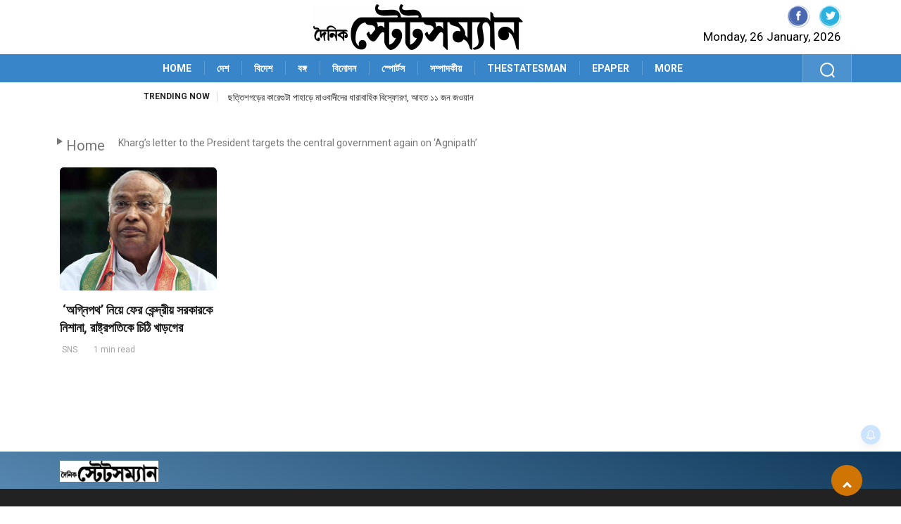

--- FILE ---
content_type: text/html; charset=UTF-8
request_url: https://www.dainikstatesmannews.com/tag/khargs-letter-to-the-president-targets-the-central-government-again-on-agnipath
body_size: 17066
content:
<!DOCTYPE html>
<html lang="bn">
<head>
        <meta charset="utf-8"/>
        <meta http-equiv="X-UA-Compatible" content="IE=edge"/>
        <meta http-equiv="Cache-control" content="public"/>
        <meta name="viewport" content="width=device-width, initial-scale=1, shrink-to-fit=no"/>
        <link rel="shortcut icon" type="image/ico" href="https://www.dainikstatesmannews.com/wp-content/themes/dainikstatesmannews/assets/images/dainikstatesman-icon.jpeg" /> 
        <link rel="fluid-icon" type="image/png" href="https://www.dainikstatesmannews.com/wp-content/themes/dainikstatesmannews/assets/images/dainikstatesman-icon.jpeg" />
        <!-- CSS
        ================================================== -->
        <link rel="stylesheet"  href="https://www.dainikstatesmannews.com/wp-content/themes/dainikstatesmannews/assets/css/style.css?ver=1.10">
		<title>Kharg&#039;s letter to the President targets the central government again on &#039;Agnipath&#039; - Dainik Statesman</title>
		<script>
			function getfocus() {
			document.getElementById("search").focus();
			}
		</script> 	
<style id='wp-emoji-styles-inline-css' type='text/css'>

	img.wp-smiley, img.emoji {
		display: inline !important;
		border: none !important;
		box-shadow: none !important;
		height: 1em !important;
		width: 1em !important;
		margin: 0 0.07em !important;
		vertical-align: -0.1em !important;
		background: none !important;
		padding: 0 !important;
	}
</style>
<link rel='stylesheet' id='wp-block-library-css' href='https://www.dainikstatesmannews.com/wp-content/themes/dainikstatesmannews/assets/css/style.min.css?ver=6.5.4' type='text/css' media='all' />
<style id='classic-theme-styles-inline-css' type='text/css'>
/*! This file is auto-generated */
.wp-block-button__link{color:#fff;background-color:#32373c;border-radius:9999px;box-shadow:none;text-decoration:none;padding:calc(.667em + 2px) calc(1.333em + 2px);font-size:1.125em}.wp-block-file__button{background:#32373c;color:#fff;text-decoration:none}
</style>
<style id='global-styles-inline-css' type='text/css'>
body{--wp--preset--color--black: #000000;--wp--preset--color--cyan-bluish-gray: #abb8c3;--wp--preset--color--white: #ffffff;--wp--preset--color--pale-pink: #f78da7;--wp--preset--color--vivid-red: #cf2e2e;--wp--preset--color--luminous-vivid-orange: #ff6900;--wp--preset--color--luminous-vivid-amber: #fcb900;--wp--preset--color--light-green-cyan: #7bdcb5;--wp--preset--color--vivid-green-cyan: #00d084;--wp--preset--color--pale-cyan-blue: #8ed1fc;--wp--preset--color--vivid-cyan-blue: #0693e3;--wp--preset--color--vivid-purple: #9b51e0;--wp--preset--gradient--vivid-cyan-blue-to-vivid-purple: linear-gradient(135deg,rgba(6,147,227,1) 0%,rgb(155,81,224) 100%);--wp--preset--gradient--light-green-cyan-to-vivid-green-cyan: linear-gradient(135deg,rgb(122,220,180) 0%,rgb(0,208,130) 100%);--wp--preset--gradient--luminous-vivid-amber-to-luminous-vivid-orange: linear-gradient(135deg,rgba(252,185,0,1) 0%,rgba(255,105,0,1) 100%);--wp--preset--gradient--luminous-vivid-orange-to-vivid-red: linear-gradient(135deg,rgba(255,105,0,1) 0%,rgb(207,46,46) 100%);--wp--preset--gradient--very-light-gray-to-cyan-bluish-gray: linear-gradient(135deg,rgb(238,238,238) 0%,rgb(169,184,195) 100%);--wp--preset--gradient--cool-to-warm-spectrum: linear-gradient(135deg,rgb(74,234,220) 0%,rgb(151,120,209) 20%,rgb(207,42,186) 40%,rgb(238,44,130) 60%,rgb(251,105,98) 80%,rgb(254,248,76) 100%);--wp--preset--gradient--blush-light-purple: linear-gradient(135deg,rgb(255,206,236) 0%,rgb(152,150,240) 100%);--wp--preset--gradient--blush-bordeaux: linear-gradient(135deg,rgb(254,205,165) 0%,rgb(254,45,45) 50%,rgb(107,0,62) 100%);--wp--preset--gradient--luminous-dusk: linear-gradient(135deg,rgb(255,203,112) 0%,rgb(199,81,192) 50%,rgb(65,88,208) 100%);--wp--preset--gradient--pale-ocean: linear-gradient(135deg,rgb(255,245,203) 0%,rgb(182,227,212) 50%,rgb(51,167,181) 100%);--wp--preset--gradient--electric-grass: linear-gradient(135deg,rgb(202,248,128) 0%,rgb(113,206,126) 100%);--wp--preset--gradient--midnight: linear-gradient(135deg,rgb(2,3,129) 0%,rgb(40,116,252) 100%);--wp--preset--font-size--small: 13px;--wp--preset--font-size--medium: 20px;--wp--preset--font-size--large: 36px;--wp--preset--font-size--x-large: 42px;--wp--preset--spacing--20: 0.44rem;--wp--preset--spacing--30: 0.67rem;--wp--preset--spacing--40: 1rem;--wp--preset--spacing--50: 1.5rem;--wp--preset--spacing--60: 2.25rem;--wp--preset--spacing--70: 3.38rem;--wp--preset--spacing--80: 5.06rem;--wp--preset--shadow--natural: 6px 6px 9px rgba(0, 0, 0, 0.2);--wp--preset--shadow--deep: 12px 12px 50px rgba(0, 0, 0, 0.4);--wp--preset--shadow--sharp: 6px 6px 0px rgba(0, 0, 0, 0.2);--wp--preset--shadow--outlined: 6px 6px 0px -3px rgba(255, 255, 255, 1), 6px 6px rgba(0, 0, 0, 1);--wp--preset--shadow--crisp: 6px 6px 0px rgba(0, 0, 0, 1);}:where(.is-layout-flex){gap: 0.5em;}:where(.is-layout-grid){gap: 0.5em;}body .is-layout-flex{display: flex;}body .is-layout-flex{flex-wrap: wrap;align-items: center;}body .is-layout-flex > *{margin: 0;}body .is-layout-grid{display: grid;}body .is-layout-grid > *{margin: 0;}:where(.wp-block-columns.is-layout-flex){gap: 2em;}:where(.wp-block-columns.is-layout-grid){gap: 2em;}:where(.wp-block-post-template.is-layout-flex){gap: 1.25em;}:where(.wp-block-post-template.is-layout-grid){gap: 1.25em;}.has-black-color{color: var(--wp--preset--color--black) !important;}.has-cyan-bluish-gray-color{color: var(--wp--preset--color--cyan-bluish-gray) !important;}.has-white-color{color: var(--wp--preset--color--white) !important;}.has-pale-pink-color{color: var(--wp--preset--color--pale-pink) !important;}.has-vivid-red-color{color: var(--wp--preset--color--vivid-red) !important;}.has-luminous-vivid-orange-color{color: var(--wp--preset--color--luminous-vivid-orange) !important;}.has-luminous-vivid-amber-color{color: var(--wp--preset--color--luminous-vivid-amber) !important;}.has-light-green-cyan-color{color: var(--wp--preset--color--light-green-cyan) !important;}.has-vivid-green-cyan-color{color: var(--wp--preset--color--vivid-green-cyan) !important;}.has-pale-cyan-blue-color{color: var(--wp--preset--color--pale-cyan-blue) !important;}.has-vivid-cyan-blue-color{color: var(--wp--preset--color--vivid-cyan-blue) !important;}.has-vivid-purple-color{color: var(--wp--preset--color--vivid-purple) !important;}.has-black-background-color{background-color: var(--wp--preset--color--black) !important;}.has-cyan-bluish-gray-background-color{background-color: var(--wp--preset--color--cyan-bluish-gray) !important;}.has-white-background-color{background-color: var(--wp--preset--color--white) !important;}.has-pale-pink-background-color{background-color: var(--wp--preset--color--pale-pink) !important;}.has-vivid-red-background-color{background-color: var(--wp--preset--color--vivid-red) !important;}.has-luminous-vivid-orange-background-color{background-color: var(--wp--preset--color--luminous-vivid-orange) !important;}.has-luminous-vivid-amber-background-color{background-color: var(--wp--preset--color--luminous-vivid-amber) !important;}.has-light-green-cyan-background-color{background-color: var(--wp--preset--color--light-green-cyan) !important;}.has-vivid-green-cyan-background-color{background-color: var(--wp--preset--color--vivid-green-cyan) !important;}.has-pale-cyan-blue-background-color{background-color: var(--wp--preset--color--pale-cyan-blue) !important;}.has-vivid-cyan-blue-background-color{background-color: var(--wp--preset--color--vivid-cyan-blue) !important;}.has-vivid-purple-background-color{background-color: var(--wp--preset--color--vivid-purple) !important;}.has-black-border-color{border-color: var(--wp--preset--color--black) !important;}.has-cyan-bluish-gray-border-color{border-color: var(--wp--preset--color--cyan-bluish-gray) !important;}.has-white-border-color{border-color: var(--wp--preset--color--white) !important;}.has-pale-pink-border-color{border-color: var(--wp--preset--color--pale-pink) !important;}.has-vivid-red-border-color{border-color: var(--wp--preset--color--vivid-red) !important;}.has-luminous-vivid-orange-border-color{border-color: var(--wp--preset--color--luminous-vivid-orange) !important;}.has-luminous-vivid-amber-border-color{border-color: var(--wp--preset--color--luminous-vivid-amber) !important;}.has-light-green-cyan-border-color{border-color: var(--wp--preset--color--light-green-cyan) !important;}.has-vivid-green-cyan-border-color{border-color: var(--wp--preset--color--vivid-green-cyan) !important;}.has-pale-cyan-blue-border-color{border-color: var(--wp--preset--color--pale-cyan-blue) !important;}.has-vivid-cyan-blue-border-color{border-color: var(--wp--preset--color--vivid-cyan-blue) !important;}.has-vivid-purple-border-color{border-color: var(--wp--preset--color--vivid-purple) !important;}.has-vivid-cyan-blue-to-vivid-purple-gradient-background{background: var(--wp--preset--gradient--vivid-cyan-blue-to-vivid-purple) !important;}.has-light-green-cyan-to-vivid-green-cyan-gradient-background{background: var(--wp--preset--gradient--light-green-cyan-to-vivid-green-cyan) !important;}.has-luminous-vivid-amber-to-luminous-vivid-orange-gradient-background{background: var(--wp--preset--gradient--luminous-vivid-amber-to-luminous-vivid-orange) !important;}.has-luminous-vivid-orange-to-vivid-red-gradient-background{background: var(--wp--preset--gradient--luminous-vivid-orange-to-vivid-red) !important;}.has-very-light-gray-to-cyan-bluish-gray-gradient-background{background: var(--wp--preset--gradient--very-light-gray-to-cyan-bluish-gray) !important;}.has-cool-to-warm-spectrum-gradient-background{background: var(--wp--preset--gradient--cool-to-warm-spectrum) !important;}.has-blush-light-purple-gradient-background{background: var(--wp--preset--gradient--blush-light-purple) !important;}.has-blush-bordeaux-gradient-background{background: var(--wp--preset--gradient--blush-bordeaux) !important;}.has-luminous-dusk-gradient-background{background: var(--wp--preset--gradient--luminous-dusk) !important;}.has-pale-ocean-gradient-background{background: var(--wp--preset--gradient--pale-ocean) !important;}.has-electric-grass-gradient-background{background: var(--wp--preset--gradient--electric-grass) !important;}.has-midnight-gradient-background{background: var(--wp--preset--gradient--midnight) !important;}.has-small-font-size{font-size: var(--wp--preset--font-size--small) !important;}.has-medium-font-size{font-size: var(--wp--preset--font-size--medium) !important;}.has-large-font-size{font-size: var(--wp--preset--font-size--large) !important;}.has-x-large-font-size{font-size: var(--wp--preset--font-size--x-large) !important;}
.wp-block-navigation a:where(:not(.wp-element-button)){color: inherit;}
:where(.wp-block-post-template.is-layout-flex){gap: 1.25em;}:where(.wp-block-post-template.is-layout-grid){gap: 1.25em;}
:where(.wp-block-columns.is-layout-flex){gap: 2em;}:where(.wp-block-columns.is-layout-grid){gap: 2em;}
.wp-block-pullquote{font-size: 1.5em;line-height: 1.6;}
</style>
<style type="text/css" id="wp-custom-css">
			figcaption {
    font-style: italic;
}
</style>
	
<style>
	<!-- 24.06.2024 -->
	.main-nav {
	  background: linear-gradient(20deg,#3886C9 0%,#3886C9 100%) !important;
	  min-height: 40px;
	}
	span.mid_text{
		background-color: #105C0E !important;
	}
	.fashion{
		background: #D07504 !important;
		color: #fff !important;
	}
	.backto{
		background-color: #D07504 !important;
	}
	.ts-copyright{
		background: linear-gradient(20deg,#3886C9 0%,#3886C9 100%) !important;
	}
	
</style>
<style>
		/*.detail-wrapper iframe {top:0;left:0;width:100%; height:500px;} */
		.ts-pagination li a { width: 46px !important; }
</style><style>
@media (max-width: 766px) {
 .deskad {display: none; }
 .text-center a {
    position: absolute;
    z-index: 9;
}
}
@media (min-width: 767px) {
 .mobilead {display: none; }
}
</style>
<meta name="google-site-verification" content="iWRBPocFGMkBFCS1JsgglLHwsQKKl3mFzzssEacF2mA" />
<meta name="facebook-domain-verification" content="r62jyi2i28nqju8m9dio8yd3ayfxri" />
<script async src="https://www.googletagmanager.com/gtag/js?id=G-5D2Q412L84"></script>
<script>
  window.dataLayer = window.dataLayer || [];
  function gtag(){dataLayer.push(arguments);}
  gtag('js', new Date());

  gtag('config', 'G-5D2Q412L84');
</script>
<meta name='robots' content='index, follow, max-image-preview:large, max-snippet:-1, max-video-preview:-1' />

	<!-- This site is optimized with the Yoast SEO plugin v24.0 - https://yoast.com/wordpress/plugins/seo/ -->
	<link rel="canonical" href="https://www.dainikstatesmannews.com/tag/khargs-letter-to-the-president-targets-the-central-government-again-on-agnipath" />
	<meta property="og:locale" content="en_US" />
	<meta property="og:type" content="article" />
	<meta property="og:title" content="Kharg&#039;s letter to the President targets the central government again on &#039;Agnipath&#039; - Dainik Statesman" />
	<meta property="og:url" content="https://www.dainikstatesmannews.com/tag/khargs-letter-to-the-president-targets-the-central-government-again-on-agnipath" />
	<meta property="og:site_name" content="Dainik Statesman" />
	<meta name="twitter:card" content="summary_large_image" />
	<script type="application/ld+json" class="yoast-schema-graph">{"@context":"https://schema.org","@graph":[{"@type":"CollectionPage","@id":"https://www.dainikstatesmannews.com/tag/khargs-letter-to-the-president-targets-the-central-government-again-on-agnipath","url":"https://www.dainikstatesmannews.com/tag/khargs-letter-to-the-president-targets-the-central-government-again-on-agnipath","name":"Kharg's letter to the President targets the central government again on 'Agnipath' - Dainik Statesman","isPartOf":{"@id":"https://www.dainikstatesmannews.com/#website"},"primaryImageOfPage":{"@id":"https://www.dainikstatesmannews.com/tag/khargs-letter-to-the-president-targets-the-central-government-again-on-agnipath#primaryimage"},"image":{"@id":"https://www.dainikstatesmannews.com/tag/khargs-letter-to-the-president-targets-the-central-government-again-on-agnipath#primaryimage"},"thumbnailUrl":"https://www.dainikstatesmannews.com/wp-content/uploads/2024/02/mallikarjun-kharge.jpg","breadcrumb":{"@id":"https://www.dainikstatesmannews.com/tag/khargs-letter-to-the-president-targets-the-central-government-again-on-agnipath#breadcrumb"},"inLanguage":"en-US"},{"@type":"ImageObject","inLanguage":"en-US","@id":"https://www.dainikstatesmannews.com/tag/khargs-letter-to-the-president-targets-the-central-government-again-on-agnipath#primaryimage","url":"https://www.dainikstatesmannews.com/wp-content/uploads/2024/02/mallikarjun-kharge.jpg","contentUrl":"https://www.dainikstatesmannews.com/wp-content/uploads/2024/02/mallikarjun-kharge.jpg","width":600,"height":450},{"@type":"BreadcrumbList","@id":"https://www.dainikstatesmannews.com/tag/khargs-letter-to-the-president-targets-the-central-government-again-on-agnipath#breadcrumb","itemListElement":[{"@type":"ListItem","position":1,"name":"Home","item":"https://www.dainikstatesmannews.com/"},{"@type":"ListItem","position":2,"name":"Kharg's letter to the President targets the central government again on 'Agnipath'"}]},{"@type":"WebSite","@id":"https://www.dainikstatesmannews.com/#website","url":"https://www.dainikstatesmannews.com/","name":"Dainik Statesman","description":"","publisher":{"@id":"https://www.dainikstatesmannews.com/#organization"},"potentialAction":[{"@type":"SearchAction","target":{"@type":"EntryPoint","urlTemplate":"https://www.dainikstatesmannews.com/?s={search_term_string}"},"query-input":{"@type":"PropertyValueSpecification","valueRequired":true,"valueName":"search_term_string"}}],"inLanguage":"en-US"},{"@type":"Organization","@id":"https://www.dainikstatesmannews.com/#organization","name":"The Statesman Ltd","url":"https://www.dainikstatesmannews.com/","logo":{"@type":"ImageObject","inLanguage":"en-US","@id":"https://www.dainikstatesmannews.com/#/schema/logo/image/","url":"https://www.dainikstatesmannews.com/wp-content/uploads/2024/08/dainik.png","contentUrl":"https://www.dainikstatesmannews.com/wp-content/uploads/2024/08/dainik.png","width":300,"height":65,"caption":"The Statesman Ltd"},"image":{"@id":"https://www.dainikstatesmannews.com/#/schema/logo/image/"},"sameAs":["https://www.facebook.com/DainikStatesmanofficial","https://www.instagram.com/dainikstatesman/"]}]}</script>
	<!-- / Yoast SEO plugin. -->


<link rel="alternate" type="application/rss+xml" title="Dainik Statesman &raquo; Feed" href="https://www.dainikstatesmannews.com/feed" />
<link rel="alternate" type="application/rss+xml" title="Dainik Statesman &raquo; Comments Feed" href="https://www.dainikstatesmannews.com/comments/feed" />
<link rel="alternate" type="application/rss+xml" title="Dainik Statesman &raquo; Kharg&#039;s letter to the President targets the central government again on &#039;Agnipath&#039; Tag Feed" href="https://www.dainikstatesmannews.com/tag/khargs-letter-to-the-president-targets-the-central-government-again-on-agnipath/feed" />
<script>
window._wpemojiSettings = {"baseUrl":"https:\/\/s.w.org\/images\/core\/emoji\/15.0.3\/72x72\/","ext":".png","svgUrl":"https:\/\/s.w.org\/images\/core\/emoji\/15.0.3\/svg\/","svgExt":".svg","source":{"wpemoji":"https:\/\/www.dainikstatesmannews.com\/wp-includes\/js\/wp-emoji.js?ver=6.6.4","twemoji":"https:\/\/www.dainikstatesmannews.com\/wp-includes\/js\/twemoji.js?ver=6.6.4"}};
/**
 * @output wp-includes/js/wp-emoji-loader.js
 */

/**
 * Emoji Settings as exported in PHP via _print_emoji_detection_script().
 * @typedef WPEmojiSettings
 * @type {object}
 * @property {?object} source
 * @property {?string} source.concatemoji
 * @property {?string} source.twemoji
 * @property {?string} source.wpemoji
 * @property {?boolean} DOMReady
 * @property {?Function} readyCallback
 */

/**
 * Support tests.
 * @typedef SupportTests
 * @type {object}
 * @property {?boolean} flag
 * @property {?boolean} emoji
 */

/**
 * IIFE to detect emoji support and load Twemoji if needed.
 *
 * @param {Window} window
 * @param {Document} document
 * @param {WPEmojiSettings} settings
 */
( function wpEmojiLoader( window, document, settings ) {
	if ( typeof Promise === 'undefined' ) {
		return;
	}

	var sessionStorageKey = 'wpEmojiSettingsSupports';
	var tests = [ 'flag', 'emoji' ];

	/**
	 * Checks whether the browser supports offloading to a Worker.
	 *
	 * @since 6.3.0
	 *
	 * @private
	 *
	 * @returns {boolean}
	 */
	function supportsWorkerOffloading() {
		return (
			typeof Worker !== 'undefined' &&
			typeof OffscreenCanvas !== 'undefined' &&
			typeof URL !== 'undefined' &&
			URL.createObjectURL &&
			typeof Blob !== 'undefined'
		);
	}

	/**
	 * @typedef SessionSupportTests
	 * @type {object}
	 * @property {number} timestamp
	 * @property {SupportTests} supportTests
	 */

	/**
	 * Get support tests from session.
	 *
	 * @since 6.3.0
	 *
	 * @private
	 *
	 * @returns {?SupportTests} Support tests, or null if not set or older than 1 week.
	 */
	function getSessionSupportTests() {
		try {
			/** @type {SessionSupportTests} */
			var item = JSON.parse(
				sessionStorage.getItem( sessionStorageKey )
			);
			if (
				typeof item === 'object' &&
				typeof item.timestamp === 'number' &&
				new Date().valueOf() < item.timestamp + 604800 && // Note: Number is a week in seconds.
				typeof item.supportTests === 'object'
			) {
				return item.supportTests;
			}
		} catch ( e ) {}
		return null;
	}

	/**
	 * Persist the supports in session storage.
	 *
	 * @since 6.3.0
	 *
	 * @private
	 *
	 * @param {SupportTests} supportTests Support tests.
	 */
	function setSessionSupportTests( supportTests ) {
		try {
			/** @type {SessionSupportTests} */
			var item = {
				supportTests: supportTests,
				timestamp: new Date().valueOf()
			};

			sessionStorage.setItem(
				sessionStorageKey,
				JSON.stringify( item )
			);
		} catch ( e ) {}
	}

	/**
	 * Checks if two sets of Emoji characters render the same visually.
	 *
	 * This function may be serialized to run in a Worker. Therefore, it cannot refer to variables from the containing
	 * scope. Everything must be passed by parameters.
	 *
	 * @since 4.9.0
	 *
	 * @private
	 *
	 * @param {CanvasRenderingContext2D} context 2D Context.
	 * @param {string} set1 Set of Emoji to test.
	 * @param {string} set2 Set of Emoji to test.
	 *
	 * @return {boolean} True if the two sets render the same.
	 */
	function emojiSetsRenderIdentically( context, set1, set2 ) {
		// Cleanup from previous test.
		context.clearRect( 0, 0, context.canvas.width, context.canvas.height );
		context.fillText( set1, 0, 0 );
		var rendered1 = new Uint32Array(
			context.getImageData(
				0,
				0,
				context.canvas.width,
				context.canvas.height
			).data
		);

		// Cleanup from previous test.
		context.clearRect( 0, 0, context.canvas.width, context.canvas.height );
		context.fillText( set2, 0, 0 );
		var rendered2 = new Uint32Array(
			context.getImageData(
				0,
				0,
				context.canvas.width,
				context.canvas.height
			).data
		);

		return rendered1.every( function ( rendered2Data, index ) {
			return rendered2Data === rendered2[ index ];
		} );
	}

	/**
	 * Determines if the browser properly renders Emoji that Twemoji can supplement.
	 *
	 * This function may be serialized to run in a Worker. Therefore, it cannot refer to variables from the containing
	 * scope. Everything must be passed by parameters.
	 *
	 * @since 4.2.0
	 *
	 * @private
	 *
	 * @param {CanvasRenderingContext2D} context 2D Context.
	 * @param {string} type Whether to test for support of "flag" or "emoji".
	 * @param {Function} emojiSetsRenderIdentically Reference to emojiSetsRenderIdentically function, needed due to minification.
	 *
	 * @return {boolean} True if the browser can render emoji, false if it cannot.
	 */
	function browserSupportsEmoji( context, type, emojiSetsRenderIdentically ) {
		var isIdentical;

		switch ( type ) {
			case 'flag':
				/*
				 * Test for Transgender flag compatibility. Added in Unicode 13.
				 *
				 * To test for support, we try to render it, and compare the rendering to how it would look if
				 * the browser doesn't render it correctly (white flag emoji + transgender symbol).
				 */
				isIdentical = emojiSetsRenderIdentically(
					context,
					'\uD83C\uDFF3\uFE0F\u200D\u26A7\uFE0F', // as a zero-width joiner sequence
					'\uD83C\uDFF3\uFE0F\u200B\u26A7\uFE0F' // separated by a zero-width space
				);

				if ( isIdentical ) {
					return false;
				}

				/*
				 * Test for UN flag compatibility. This is the least supported of the letter locale flags,
				 * so gives us an easy test for full support.
				 *
				 * To test for support, we try to render it, and compare the rendering to how it would look if
				 * the browser doesn't render it correctly ([U] + [N]).
				 */
				isIdentical = emojiSetsRenderIdentically(
					context,
					'\uD83C\uDDFA\uD83C\uDDF3', // as the sequence of two code points
					'\uD83C\uDDFA\u200B\uD83C\uDDF3' // as the two code points separated by a zero-width space
				);

				if ( isIdentical ) {
					return false;
				}

				/*
				 * Test for English flag compatibility. England is a country in the United Kingdom, it
				 * does not have a two letter locale code but rather a five letter sub-division code.
				 *
				 * To test for support, we try to render it, and compare the rendering to how it would look if
				 * the browser doesn't render it correctly (black flag emoji + [G] + [B] + [E] + [N] + [G]).
				 */
				isIdentical = emojiSetsRenderIdentically(
					context,
					// as the flag sequence
					'\uD83C\uDFF4\uDB40\uDC67\uDB40\uDC62\uDB40\uDC65\uDB40\uDC6E\uDB40\uDC67\uDB40\uDC7F',
					// with each code point separated by a zero-width space
					'\uD83C\uDFF4\u200B\uDB40\uDC67\u200B\uDB40\uDC62\u200B\uDB40\uDC65\u200B\uDB40\uDC6E\u200B\uDB40\uDC67\u200B\uDB40\uDC7F'
				);

				return ! isIdentical;
			case 'emoji':
				/*
				 * Four and twenty blackbirds baked in a pie.
				 *
				 * To test for Emoji 15.0 support, try to render a new emoji: Blackbird.
				 *
				 * The Blackbird is a ZWJ sequence combining 🐦 Bird and ⬛ large black square.,
				 *
				 * 0x1F426 (\uD83D\uDC26) == Bird
				 * 0x200D == Zero-Width Joiner (ZWJ) that links the code points for the new emoji or
				 * 0x200B == Zero-Width Space (ZWS) that is rendered for clients not supporting the new emoji.
				 * 0x2B1B == Large Black Square
				 *
				 * When updating this test for future Emoji releases, ensure that individual emoji that make up the
				 * sequence come from older emoji standards.
				 */
				isIdentical = emojiSetsRenderIdentically(
					context,
					'\uD83D\uDC26\u200D\u2B1B', // as the zero-width joiner sequence
					'\uD83D\uDC26\u200B\u2B1B' // separated by a zero-width space
				);

				return ! isIdentical;
		}

		return false;
	}

	/**
	 * Checks emoji support tests.
	 *
	 * This function may be serialized to run in a Worker. Therefore, it cannot refer to variables from the containing
	 * scope. Everything must be passed by parameters.
	 *
	 * @since 6.3.0
	 *
	 * @private
	 *
	 * @param {string[]} tests Tests.
	 * @param {Function} browserSupportsEmoji Reference to browserSupportsEmoji function, needed due to minification.
	 * @param {Function} emojiSetsRenderIdentically Reference to emojiSetsRenderIdentically function, needed due to minification.
	 *
	 * @return {SupportTests} Support tests.
	 */
	function testEmojiSupports( tests, browserSupportsEmoji, emojiSetsRenderIdentically ) {
		var canvas;
		if (
			typeof WorkerGlobalScope !== 'undefined' &&
			self instanceof WorkerGlobalScope
		) {
			canvas = new OffscreenCanvas( 300, 150 ); // Dimensions are default for HTMLCanvasElement.
		} else {
			canvas = document.createElement( 'canvas' );
		}

		var context = canvas.getContext( '2d', { willReadFrequently: true } );

		/*
		 * Chrome on OS X added native emoji rendering in M41. Unfortunately,
		 * it doesn't work when the font is bolder than 500 weight. So, we
		 * check for bold rendering support to avoid invisible emoji in Chrome.
		 */
		context.textBaseline = 'top';
		context.font = '600 32px Arial';

		var supports = {};
		tests.forEach( function ( test ) {
			supports[ test ] = browserSupportsEmoji( context, test, emojiSetsRenderIdentically );
		} );
		return supports;
	}

	/**
	 * Adds a script to the head of the document.
	 *
	 * @ignore
	 *
	 * @since 4.2.0
	 *
	 * @param {string} src The url where the script is located.
	 *
	 * @return {void}
	 */
	function addScript( src ) {
		var script = document.createElement( 'script' );
		script.src = src;
		script.defer = true;
		document.head.appendChild( script );
	}

	settings.supports = {
		everything: true,
		everythingExceptFlag: true
	};

	// Create a promise for DOMContentLoaded since the worker logic may finish after the event has fired.
	var domReadyPromise = new Promise( function ( resolve ) {
		document.addEventListener( 'DOMContentLoaded', resolve, {
			once: true
		} );
	} );

	// Obtain the emoji support from the browser, asynchronously when possible.
	new Promise( function ( resolve ) {
		var supportTests = getSessionSupportTests();
		if ( supportTests ) {
			resolve( supportTests );
			return;
		}

		if ( supportsWorkerOffloading() ) {
			try {
				// Note that the functions are being passed as arguments due to minification.
				var workerScript =
					'postMessage(' +
					testEmojiSupports.toString() +
					'(' +
					[
						JSON.stringify( tests ),
						browserSupportsEmoji.toString(),
						emojiSetsRenderIdentically.toString()
					].join( ',' ) +
					'));';
				var blob = new Blob( [ workerScript ], {
					type: 'text/javascript'
				} );
				var worker = new Worker( URL.createObjectURL( blob ), { name: 'wpTestEmojiSupports' } );
				worker.onmessage = function ( event ) {
					supportTests = event.data;
					setSessionSupportTests( supportTests );
					worker.terminate();
					resolve( supportTests );
				};
				return;
			} catch ( e ) {}
		}

		supportTests = testEmojiSupports( tests, browserSupportsEmoji, emojiSetsRenderIdentically );
		setSessionSupportTests( supportTests );
		resolve( supportTests );
	} )
		// Once the browser emoji support has been obtained from the session, finalize the settings.
		.then( function ( supportTests ) {
			/*
			 * Tests the browser support for flag emojis and other emojis, and adjusts the
			 * support settings accordingly.
			 */
			for ( var test in supportTests ) {
				settings.supports[ test ] = supportTests[ test ];

				settings.supports.everything =
					settings.supports.everything && settings.supports[ test ];

				if ( 'flag' !== test ) {
					settings.supports.everythingExceptFlag =
						settings.supports.everythingExceptFlag &&
						settings.supports[ test ];
				}
			}

			settings.supports.everythingExceptFlag =
				settings.supports.everythingExceptFlag &&
				! settings.supports.flag;

			// Sets DOMReady to false and assigns a ready function to settings.
			settings.DOMReady = false;
			settings.readyCallback = function () {
				settings.DOMReady = true;
			};
		} )
		.then( function () {
			return domReadyPromise;
		} )
		.then( function () {
			// When the browser can not render everything we need to load a polyfill.
			if ( ! settings.supports.everything ) {
				settings.readyCallback();

				var src = settings.source || {};

				if ( src.concatemoji ) {
					addScript( src.concatemoji );
				} else if ( src.wpemoji && src.twemoji ) {
					addScript( src.twemoji );
					addScript( src.wpemoji );
				}
			}
		} );
} )( window, document, window._wpemojiSettings );
</script>
<style id='wp-emoji-styles-inline-css'>

	img.wp-smiley, img.emoji {
		display: inline !important;
		border: none !important;
		box-shadow: none !important;
		height: 1em !important;
		width: 1em !important;
		margin: 0 0.07em !important;
		vertical-align: -0.1em !important;
		background: none !important;
		padding: 0 !important;
	}
</style>
<style id='wp-block-library-inline-css'>
:root{
  --wp-admin-theme-color:#007cba;
  --wp-admin-theme-color--rgb:0, 124, 186;
  --wp-admin-theme-color-darker-10:#006ba1;
  --wp-admin-theme-color-darker-10--rgb:0, 107, 161;
  --wp-admin-theme-color-darker-20:#005a87;
  --wp-admin-theme-color-darker-20--rgb:0, 90, 135;
  --wp-admin-border-width-focus:2px;
  --wp-block-synced-color:#7a00df;
  --wp-block-synced-color--rgb:122, 0, 223;
  --wp-bound-block-color:var(--wp-block-synced-color);
}
@media (min-resolution:192dpi){
  :root{
    --wp-admin-border-width-focus:1.5px;
  }
}
.wp-element-button{
  cursor:pointer;
}

:root{
  --wp--preset--font-size--normal:16px;
  --wp--preset--font-size--huge:42px;
}
:root .has-very-light-gray-background-color{
  background-color:#eee;
}
:root .has-very-dark-gray-background-color{
  background-color:#313131;
}
:root .has-very-light-gray-color{
  color:#eee;
}
:root .has-very-dark-gray-color{
  color:#313131;
}
:root .has-vivid-green-cyan-to-vivid-cyan-blue-gradient-background{
  background:linear-gradient(135deg, #00d084, #0693e3);
}
:root .has-purple-crush-gradient-background{
  background:linear-gradient(135deg, #34e2e4, #4721fb 50%, #ab1dfe);
}
:root .has-hazy-dawn-gradient-background{
  background:linear-gradient(135deg, #faaca8, #dad0ec);
}
:root .has-subdued-olive-gradient-background{
  background:linear-gradient(135deg, #fafae1, #67a671);
}
:root .has-atomic-cream-gradient-background{
  background:linear-gradient(135deg, #fdd79a, #004a59);
}
:root .has-nightshade-gradient-background{
  background:linear-gradient(135deg, #330968, #31cdcf);
}
:root .has-midnight-gradient-background{
  background:linear-gradient(135deg, #020381, #2874fc);
}

.has-regular-font-size{
  font-size:1em;
}

.has-larger-font-size{
  font-size:2.625em;
}

.has-normal-font-size{
  font-size:var(--wp--preset--font-size--normal);
}

.has-huge-font-size{
  font-size:var(--wp--preset--font-size--huge);
}

.has-text-align-center{
  text-align:center;
}

.has-text-align-left{
  text-align:left;
}

.has-text-align-right{
  text-align:right;
}

#end-resizable-editor-section{
  display:none;
}

.aligncenter{
  clear:both;
}

.items-justified-left{
  justify-content:flex-start;
}

.items-justified-center{
  justify-content:center;
}

.items-justified-right{
  justify-content:flex-end;
}

.items-justified-space-between{
  justify-content:space-between;
}

.screen-reader-text{
  border:0;
  clip:rect(1px, 1px, 1px, 1px);
  clip-path:inset(50%);
  height:1px;
  margin:-1px;
  overflow:hidden;
  padding:0;
  position:absolute;
  width:1px;
  word-wrap:normal !important;
}

.screen-reader-text:focus{
  background-color:#ddd;
  clip:auto !important;
  clip-path:none;
  color:#444;
  display:block;
  font-size:1em;
  height:auto;
  left:5px;
  line-height:normal;
  padding:15px 23px 14px;
  text-decoration:none;
  top:5px;
  width:auto;
  z-index:100000;
}
html :where(.has-border-color){
  border-style:solid;
}

html :where([style*=border-top-color]){
  border-top-style:solid;
}

html :where([style*=border-right-color]){
  border-right-style:solid;
}

html :where([style*=border-bottom-color]){
  border-bottom-style:solid;
}

html :where([style*=border-left-color]){
  border-left-style:solid;
}

html :where([style*=border-width]){
  border-style:solid;
}

html :where([style*=border-top-width]){
  border-top-style:solid;
}

html :where([style*=border-right-width]){
  border-right-style:solid;
}

html :where([style*=border-bottom-width]){
  border-bottom-style:solid;
}

html :where([style*=border-left-width]){
  border-left-style:solid;
}
html :where(img[class*=wp-image-]){
  height:auto;
  max-width:100%;
}
:where(figure){
  margin:0 0 1em;
}

html :where(.is-position-sticky){
  --wp-admin--admin-bar--position-offset:var(--wp-admin--admin-bar--height, 0px);
}

@media screen and (max-width:600px){
  html :where(.is-position-sticky){
    --wp-admin--admin-bar--position-offset:0px;
  }
}
</style>
<style id='global-styles-inline-css'>
:root{--wp--preset--aspect-ratio--square: 1;--wp--preset--aspect-ratio--4-3: 4/3;--wp--preset--aspect-ratio--3-4: 3/4;--wp--preset--aspect-ratio--3-2: 3/2;--wp--preset--aspect-ratio--2-3: 2/3;--wp--preset--aspect-ratio--16-9: 16/9;--wp--preset--aspect-ratio--9-16: 9/16;--wp--preset--color--black: #000000;--wp--preset--color--cyan-bluish-gray: #abb8c3;--wp--preset--color--white: #ffffff;--wp--preset--color--pale-pink: #f78da7;--wp--preset--color--vivid-red: #cf2e2e;--wp--preset--color--luminous-vivid-orange: #ff6900;--wp--preset--color--luminous-vivid-amber: #fcb900;--wp--preset--color--light-green-cyan: #7bdcb5;--wp--preset--color--vivid-green-cyan: #00d084;--wp--preset--color--pale-cyan-blue: #8ed1fc;--wp--preset--color--vivid-cyan-blue: #0693e3;--wp--preset--color--vivid-purple: #9b51e0;--wp--preset--color--base: #ffffff;--wp--preset--color--contrast: #000000;--wp--preset--color--primary: #9DFF20;--wp--preset--color--secondary: #345C00;--wp--preset--color--tertiary: #F6F6F6;--wp--preset--gradient--vivid-cyan-blue-to-vivid-purple: linear-gradient(135deg,rgba(6,147,227,1) 0%,rgb(155,81,224) 100%);--wp--preset--gradient--light-green-cyan-to-vivid-green-cyan: linear-gradient(135deg,rgb(122,220,180) 0%,rgb(0,208,130) 100%);--wp--preset--gradient--luminous-vivid-amber-to-luminous-vivid-orange: linear-gradient(135deg,rgba(252,185,0,1) 0%,rgba(255,105,0,1) 100%);--wp--preset--gradient--luminous-vivid-orange-to-vivid-red: linear-gradient(135deg,rgba(255,105,0,1) 0%,rgb(207,46,46) 100%);--wp--preset--gradient--very-light-gray-to-cyan-bluish-gray: linear-gradient(135deg,rgb(238,238,238) 0%,rgb(169,184,195) 100%);--wp--preset--gradient--cool-to-warm-spectrum: linear-gradient(135deg,rgb(74,234,220) 0%,rgb(151,120,209) 20%,rgb(207,42,186) 40%,rgb(238,44,130) 60%,rgb(251,105,98) 80%,rgb(254,248,76) 100%);--wp--preset--gradient--blush-light-purple: linear-gradient(135deg,rgb(255,206,236) 0%,rgb(152,150,240) 100%);--wp--preset--gradient--blush-bordeaux: linear-gradient(135deg,rgb(254,205,165) 0%,rgb(254,45,45) 50%,rgb(107,0,62) 100%);--wp--preset--gradient--luminous-dusk: linear-gradient(135deg,rgb(255,203,112) 0%,rgb(199,81,192) 50%,rgb(65,88,208) 100%);--wp--preset--gradient--pale-ocean: linear-gradient(135deg,rgb(255,245,203) 0%,rgb(182,227,212) 50%,rgb(51,167,181) 100%);--wp--preset--gradient--electric-grass: linear-gradient(135deg,rgb(202,248,128) 0%,rgb(113,206,126) 100%);--wp--preset--gradient--midnight: linear-gradient(135deg,rgb(2,3,129) 0%,rgb(40,116,252) 100%);--wp--preset--font-size--small: clamp(0.875rem, 0.875rem + ((1vw - 0.2rem) * 0.227), 1rem);--wp--preset--font-size--medium: clamp(1rem, 1rem + ((1vw - 0.2rem) * 0.227), 1.125rem);--wp--preset--font-size--large: clamp(1.75rem, 1.75rem + ((1vw - 0.2rem) * 0.227), 1.875rem);--wp--preset--font-size--x-large: 2.25rem;--wp--preset--font-size--xx-large: clamp(6.1rem, 6.1rem + ((1vw - 0.2rem) * 7.091), 10rem);--wp--preset--font-family--dm-sans: "DM Sans", sans-serif;--wp--preset--font-family--ibm-plex-mono: 'IBM Plex Mono', monospace;--wp--preset--font-family--inter: "Inter", sans-serif;--wp--preset--font-family--system-font: -apple-system,BlinkMacSystemFont,"Segoe UI",Roboto,Oxygen-Sans,Ubuntu,Cantarell,"Helvetica Neue",sans-serif;--wp--preset--font-family--source-serif-pro: "Source Serif Pro", serif;--wp--preset--spacing--20: 0.44rem;--wp--preset--spacing--30: clamp(1.5rem, 5vw, 2rem);--wp--preset--spacing--40: clamp(1.8rem, 1.8rem + ((1vw - 0.48rem) * 2.885), 3rem);--wp--preset--spacing--50: clamp(2.5rem, 8vw, 4.5rem);--wp--preset--spacing--60: clamp(3.75rem, 10vw, 7rem);--wp--preset--spacing--70: clamp(5rem, 5.25rem + ((1vw - 0.48rem) * 9.096), 8rem);--wp--preset--spacing--80: clamp(7rem, 14vw, 11rem);--wp--preset--shadow--natural: 6px 6px 9px rgba(0, 0, 0, 0.2);--wp--preset--shadow--deep: 12px 12px 50px rgba(0, 0, 0, 0.4);--wp--preset--shadow--sharp: 6px 6px 0px rgba(0, 0, 0, 0.2);--wp--preset--shadow--outlined: 6px 6px 0px -3px rgba(255, 255, 255, 1), 6px 6px rgba(0, 0, 0, 1);--wp--preset--shadow--crisp: 6px 6px 0px rgba(0, 0, 0, 1);}:root { --wp--style--global--content-size: 650px;--wp--style--global--wide-size: 1200px; }:where(body) { margin: 0; }.wp-site-blocks { padding-top: var(--wp--style--root--padding-top); padding-bottom: var(--wp--style--root--padding-bottom); }.has-global-padding { padding-right: var(--wp--style--root--padding-right); padding-left: var(--wp--style--root--padding-left); }.has-global-padding > .alignfull { margin-right: calc(var(--wp--style--root--padding-right) * -1); margin-left: calc(var(--wp--style--root--padding-left) * -1); }.has-global-padding :where(:not(.alignfull.is-layout-flow) > .has-global-padding:not(.wp-block-block, .alignfull)) { padding-right: 0; padding-left: 0; }.has-global-padding :where(:not(.alignfull.is-layout-flow) > .has-global-padding:not(.wp-block-block, .alignfull)) > .alignfull { margin-left: 0; margin-right: 0; }.wp-site-blocks > .alignleft { float: left; margin-right: 2em; }.wp-site-blocks > .alignright { float: right; margin-left: 2em; }.wp-site-blocks > .aligncenter { justify-content: center; margin-left: auto; margin-right: auto; }:where(.wp-site-blocks) > * { margin-block-start: 1.5rem; margin-block-end: 0; }:where(.wp-site-blocks) > :first-child { margin-block-start: 0; }:where(.wp-site-blocks) > :last-child { margin-block-end: 0; }:root { --wp--style--block-gap: 1.5rem; }:root :where(.is-layout-flow) > :first-child{margin-block-start: 0;}:root :where(.is-layout-flow) > :last-child{margin-block-end: 0;}:root :where(.is-layout-flow) > *{margin-block-start: 1.5rem;margin-block-end: 0;}:root :where(.is-layout-constrained) > :first-child{margin-block-start: 0;}:root :where(.is-layout-constrained) > :last-child{margin-block-end: 0;}:root :where(.is-layout-constrained) > *{margin-block-start: 1.5rem;margin-block-end: 0;}:root :where(.is-layout-flex){gap: 1.5rem;}:root :where(.is-layout-grid){gap: 1.5rem;}.is-layout-flow > .alignleft{float: left;margin-inline-start: 0;margin-inline-end: 2em;}.is-layout-flow > .alignright{float: right;margin-inline-start: 2em;margin-inline-end: 0;}.is-layout-flow > .aligncenter{margin-left: auto !important;margin-right: auto !important;}.is-layout-constrained > .alignleft{float: left;margin-inline-start: 0;margin-inline-end: 2em;}.is-layout-constrained > .alignright{float: right;margin-inline-start: 2em;margin-inline-end: 0;}.is-layout-constrained > .aligncenter{margin-left: auto !important;margin-right: auto !important;}.is-layout-constrained > :where(:not(.alignleft):not(.alignright):not(.alignfull)){max-width: var(--wp--style--global--content-size);margin-left: auto !important;margin-right: auto !important;}.is-layout-constrained > .alignwide{max-width: var(--wp--style--global--wide-size);}body .is-layout-flex{display: flex;}.is-layout-flex{flex-wrap: wrap;align-items: center;}.is-layout-flex > :is(*, div){margin: 0;}body .is-layout-grid{display: grid;}.is-layout-grid > :is(*, div){margin: 0;}body{background-color: var(--wp--preset--color--base);color: var(--wp--preset--color--contrast);font-family: var(--wp--preset--font-family--system-font);font-size: var(--wp--preset--font-size--medium);line-height: 1.6;--wp--style--root--padding-top: var(--wp--preset--spacing--40);--wp--style--root--padding-right: var(--wp--preset--spacing--30);--wp--style--root--padding-bottom: var(--wp--preset--spacing--40);--wp--style--root--padding-left: var(--wp--preset--spacing--30);}a:where(:not(.wp-element-button)){color: var(--wp--preset--color--contrast);text-decoration: underline;}:root :where(a:where(:not(.wp-element-button)):hover){text-decoration: none;}:root :where(a:where(:not(.wp-element-button)):focus){text-decoration: underline dashed;}:root :where(a:where(:not(.wp-element-button)):active){color: var(--wp--preset--color--secondary);text-decoration: none;}h1, h2, h3, h4, h5, h6{font-weight: 400;line-height: 1.4;}h1{font-size: clamp(2.032rem, 2.032rem + ((1vw - 0.2rem) * 2.896), 3.625rem);line-height: 1.2;}h2{font-size: clamp(2.625rem, calc(2.625rem + ((1vw - 0.48rem) * 8.4135)), 3.25rem);line-height: 1.2;}h3{font-size: var(--wp--preset--font-size--x-large);}h4{font-size: var(--wp--preset--font-size--large);}h5{font-size: var(--wp--preset--font-size--medium);font-weight: 700;text-transform: uppercase;}h6{font-size: var(--wp--preset--font-size--medium);text-transform: uppercase;}:root :where(.wp-element-button, .wp-block-button__link){background-color: var(--wp--preset--color--primary);border-radius: 0;border-width: 0;color: var(--wp--preset--color--contrast);font-family: inherit;font-size: inherit;line-height: inherit;padding: calc(0.667em + 2px) calc(1.333em + 2px);text-decoration: none;}:root :where(.wp-element-button:visited, .wp-block-button__link:visited){color: var(--wp--preset--color--contrast);}:root :where(.wp-element-button:hover, .wp-block-button__link:hover){background-color: var(--wp--preset--color--contrast);color: var(--wp--preset--color--base);}:root :where(.wp-element-button:focus, .wp-block-button__link:focus){background-color: var(--wp--preset--color--contrast);color: var(--wp--preset--color--base);}:root :where(.wp-element-button:active, .wp-block-button__link:active){background-color: var(--wp--preset--color--secondary);color: var(--wp--preset--color--base);}.has-black-color{color: var(--wp--preset--color--black) !important;}.has-cyan-bluish-gray-color{color: var(--wp--preset--color--cyan-bluish-gray) !important;}.has-white-color{color: var(--wp--preset--color--white) !important;}.has-pale-pink-color{color: var(--wp--preset--color--pale-pink) !important;}.has-vivid-red-color{color: var(--wp--preset--color--vivid-red) !important;}.has-luminous-vivid-orange-color{color: var(--wp--preset--color--luminous-vivid-orange) !important;}.has-luminous-vivid-amber-color{color: var(--wp--preset--color--luminous-vivid-amber) !important;}.has-light-green-cyan-color{color: var(--wp--preset--color--light-green-cyan) !important;}.has-vivid-green-cyan-color{color: var(--wp--preset--color--vivid-green-cyan) !important;}.has-pale-cyan-blue-color{color: var(--wp--preset--color--pale-cyan-blue) !important;}.has-vivid-cyan-blue-color{color: var(--wp--preset--color--vivid-cyan-blue) !important;}.has-vivid-purple-color{color: var(--wp--preset--color--vivid-purple) !important;}.has-base-color{color: var(--wp--preset--color--base) !important;}.has-contrast-color{color: var(--wp--preset--color--contrast) !important;}.has-primary-color{color: var(--wp--preset--color--primary) !important;}.has-secondary-color{color: var(--wp--preset--color--secondary) !important;}.has-tertiary-color{color: var(--wp--preset--color--tertiary) !important;}.has-black-background-color{background-color: var(--wp--preset--color--black) !important;}.has-cyan-bluish-gray-background-color{background-color: var(--wp--preset--color--cyan-bluish-gray) !important;}.has-white-background-color{background-color: var(--wp--preset--color--white) !important;}.has-pale-pink-background-color{background-color: var(--wp--preset--color--pale-pink) !important;}.has-vivid-red-background-color{background-color: var(--wp--preset--color--vivid-red) !important;}.has-luminous-vivid-orange-background-color{background-color: var(--wp--preset--color--luminous-vivid-orange) !important;}.has-luminous-vivid-amber-background-color{background-color: var(--wp--preset--color--luminous-vivid-amber) !important;}.has-light-green-cyan-background-color{background-color: var(--wp--preset--color--light-green-cyan) !important;}.has-vivid-green-cyan-background-color{background-color: var(--wp--preset--color--vivid-green-cyan) !important;}.has-pale-cyan-blue-background-color{background-color: var(--wp--preset--color--pale-cyan-blue) !important;}.has-vivid-cyan-blue-background-color{background-color: var(--wp--preset--color--vivid-cyan-blue) !important;}.has-vivid-purple-background-color{background-color: var(--wp--preset--color--vivid-purple) !important;}.has-base-background-color{background-color: var(--wp--preset--color--base) !important;}.has-contrast-background-color{background-color: var(--wp--preset--color--contrast) !important;}.has-primary-background-color{background-color: var(--wp--preset--color--primary) !important;}.has-secondary-background-color{background-color: var(--wp--preset--color--secondary) !important;}.has-tertiary-background-color{background-color: var(--wp--preset--color--tertiary) !important;}.has-black-border-color{border-color: var(--wp--preset--color--black) !important;}.has-cyan-bluish-gray-border-color{border-color: var(--wp--preset--color--cyan-bluish-gray) !important;}.has-white-border-color{border-color: var(--wp--preset--color--white) !important;}.has-pale-pink-border-color{border-color: var(--wp--preset--color--pale-pink) !important;}.has-vivid-red-border-color{border-color: var(--wp--preset--color--vivid-red) !important;}.has-luminous-vivid-orange-border-color{border-color: var(--wp--preset--color--luminous-vivid-orange) !important;}.has-luminous-vivid-amber-border-color{border-color: var(--wp--preset--color--luminous-vivid-amber) !important;}.has-light-green-cyan-border-color{border-color: var(--wp--preset--color--light-green-cyan) !important;}.has-vivid-green-cyan-border-color{border-color: var(--wp--preset--color--vivid-green-cyan) !important;}.has-pale-cyan-blue-border-color{border-color: var(--wp--preset--color--pale-cyan-blue) !important;}.has-vivid-cyan-blue-border-color{border-color: var(--wp--preset--color--vivid-cyan-blue) !important;}.has-vivid-purple-border-color{border-color: var(--wp--preset--color--vivid-purple) !important;}.has-base-border-color{border-color: var(--wp--preset--color--base) !important;}.has-contrast-border-color{border-color: var(--wp--preset--color--contrast) !important;}.has-primary-border-color{border-color: var(--wp--preset--color--primary) !important;}.has-secondary-border-color{border-color: var(--wp--preset--color--secondary) !important;}.has-tertiary-border-color{border-color: var(--wp--preset--color--tertiary) !important;}.has-vivid-cyan-blue-to-vivid-purple-gradient-background{background: var(--wp--preset--gradient--vivid-cyan-blue-to-vivid-purple) !important;}.has-light-green-cyan-to-vivid-green-cyan-gradient-background{background: var(--wp--preset--gradient--light-green-cyan-to-vivid-green-cyan) !important;}.has-luminous-vivid-amber-to-luminous-vivid-orange-gradient-background{background: var(--wp--preset--gradient--luminous-vivid-amber-to-luminous-vivid-orange) !important;}.has-luminous-vivid-orange-to-vivid-red-gradient-background{background: var(--wp--preset--gradient--luminous-vivid-orange-to-vivid-red) !important;}.has-very-light-gray-to-cyan-bluish-gray-gradient-background{background: var(--wp--preset--gradient--very-light-gray-to-cyan-bluish-gray) !important;}.has-cool-to-warm-spectrum-gradient-background{background: var(--wp--preset--gradient--cool-to-warm-spectrum) !important;}.has-blush-light-purple-gradient-background{background: var(--wp--preset--gradient--blush-light-purple) !important;}.has-blush-bordeaux-gradient-background{background: var(--wp--preset--gradient--blush-bordeaux) !important;}.has-luminous-dusk-gradient-background{background: var(--wp--preset--gradient--luminous-dusk) !important;}.has-pale-ocean-gradient-background{background: var(--wp--preset--gradient--pale-ocean) !important;}.has-electric-grass-gradient-background{background: var(--wp--preset--gradient--electric-grass) !important;}.has-midnight-gradient-background{background: var(--wp--preset--gradient--midnight) !important;}.has-small-font-size{font-size: var(--wp--preset--font-size--small) !important;}.has-medium-font-size{font-size: var(--wp--preset--font-size--medium) !important;}.has-large-font-size{font-size: var(--wp--preset--font-size--large) !important;}.has-x-large-font-size{font-size: var(--wp--preset--font-size--x-large) !important;}.has-xx-large-font-size{font-size: var(--wp--preset--font-size--xx-large) !important;}.has-dm-sans-font-family{font-family: var(--wp--preset--font-family--dm-sans) !important;}.has-ibm-plex-mono-font-family{font-family: var(--wp--preset--font-family--ibm-plex-mono) !important;}.has-inter-font-family{font-family: var(--wp--preset--font-family--inter) !important;}.has-system-font-font-family{font-family: var(--wp--preset--font-family--system-font) !important;}.has-source-serif-pro-font-family{font-family: var(--wp--preset--font-family--source-serif-pro) !important;}
:root :where(.wp-block-separator){}:root :where(.wp-block-separator:not(.is-style-wide):not(.is-style-dots):not(.alignwide):not(.alignfull)){width: 100px}
</style>
<style id='core-block-supports-inline-css'>
/**
 * Core styles: block-supports
 */

</style>
<link rel="https://api.w.org/" href="https://www.dainikstatesmannews.com/wp-json/" /><link rel="alternate" title="JSON" type="application/json" href="https://www.dainikstatesmannews.com/wp-json/wp/v2/tags/33889" /><link rel="EditURI" type="application/rsd+xml" title="RSD" href="https://www.dainikstatesmannews.com/xmlrpc.php?rsd" />
<meta name="generator" content="WordPress 6.6.4" />
<style id='wp-fonts-local'>
@font-face{font-family:"DM Sans";font-style:normal;font-weight:400;font-display:fallback;src:url('https://www.dainikstatesmannews.com/wp-content/themes/twentytwentythree/assets/fonts/dm-sans/DMSans-Regular.woff2') format('woff2');font-stretch:normal;}
@font-face{font-family:"DM Sans";font-style:italic;font-weight:400;font-display:fallback;src:url('https://www.dainikstatesmannews.com/wp-content/themes/twentytwentythree/assets/fonts/dm-sans/DMSans-Regular-Italic.woff2') format('woff2');font-stretch:normal;}
@font-face{font-family:"DM Sans";font-style:normal;font-weight:700;font-display:fallback;src:url('https://www.dainikstatesmannews.com/wp-content/themes/twentytwentythree/assets/fonts/dm-sans/DMSans-Bold.woff2') format('woff2');font-stretch:normal;}
@font-face{font-family:"DM Sans";font-style:italic;font-weight:700;font-display:fallback;src:url('https://www.dainikstatesmannews.com/wp-content/themes/twentytwentythree/assets/fonts/dm-sans/DMSans-Bold-Italic.woff2') format('woff2');font-stretch:normal;}
@font-face{font-family:"IBM Plex Mono";font-style:normal;font-weight:300;font-display:block;src:url('https://www.dainikstatesmannews.com/wp-content/themes/twentytwentythree/assets/fonts/ibm-plex-mono/IBMPlexMono-Light.woff2') format('woff2');font-stretch:normal;}
@font-face{font-family:"IBM Plex Mono";font-style:normal;font-weight:400;font-display:block;src:url('https://www.dainikstatesmannews.com/wp-content/themes/twentytwentythree/assets/fonts/ibm-plex-mono/IBMPlexMono-Regular.woff2') format('woff2');font-stretch:normal;}
@font-face{font-family:"IBM Plex Mono";font-style:italic;font-weight:400;font-display:block;src:url('https://www.dainikstatesmannews.com/wp-content/themes/twentytwentythree/assets/fonts/ibm-plex-mono/IBMPlexMono-Italic.woff2') format('woff2');font-stretch:normal;}
@font-face{font-family:"IBM Plex Mono";font-style:normal;font-weight:700;font-display:block;src:url('https://www.dainikstatesmannews.com/wp-content/themes/twentytwentythree/assets/fonts/ibm-plex-mono/IBMPlexMono-Bold.woff2') format('woff2');font-stretch:normal;}
@font-face{font-family:Inter;font-style:normal;font-weight:200 900;font-display:fallback;src:url('https://www.dainikstatesmannews.com/wp-content/themes/twentytwentythree/assets/fonts/inter/Inter-VariableFont_slnt,wght.ttf') format('truetype');font-stretch:normal;}
@font-face{font-family:"Source Serif Pro";font-style:normal;font-weight:200 900;font-display:fallback;src:url('https://www.dainikstatesmannews.com/wp-content/themes/twentytwentythree/assets/fonts/source-serif-pro/SourceSerif4Variable-Roman.ttf.woff2') format('woff2');font-stretch:normal;}
@font-face{font-family:"Source Serif Pro";font-style:italic;font-weight:200 900;font-display:fallback;src:url('https://www.dainikstatesmannews.com/wp-content/themes/twentytwentythree/assets/fonts/source-serif-pro/SourceSerif4Variable-Italic.ttf.woff2') format('woff2');font-stretch:normal;}
</style>

<script> window._izq = window._izq || []; window._izq.push(["init"]); </script>
<script src="https://cdn.izooto.com/scripts/56c7c20333e341d4fe0d1e17a0b4303bc0b88c81.js"></script>


</head>
<body  class="archive tag tag-khargs-letter-to-the-president-targets-the-central-government-again-on-agnipath tag-33889 wp-embed-responsive">
<div class="container">
    <div class="row ">
        <div class="col-md-3 text-md-right text-center">

        </div><!-- Col end -->
        <div class="col-md-5 col-4 text-center">
            <a href="https://www.dainikstatesmannews.com"><img  class="img-responsive1" src="https://www.dainikstatesmannews.com/wp-content/themes/dainikstatesmannews/assets/images/logo.png" alt="" loading="lazy"></a>
        </div>
        <div class="col-md-4 col-8 text-right">
            <ul class="ts-social header-social">
                <li class="two_lang">
                   <!-- <a href="#" target="_blank">Hindi</a> 
                    <a href="#" target="_blank">Urdu</a> 
                    <a href="#" target="_blank">Arabic</a> -->
					</li>
               
              <!--  <li><a href="#" target="_blank"><img src="https://www.dainikstatesmannews.com/wp-content/themes/dainikstatesmannews/assets/images/youtube.png" alt="youtube" loading="lazy"></a></li> -->
                <li><a href="https://www.facebook.com/DainikStatesmanofficial/" target="_blank"><img  src="https://www.dainikstatesmannews.com/wp-content/themes/dainikstatesmannews/assets/images/fb2.png" alt="facebook" loading="lazy"></a></li>
                <li><a href="https://twitter.com/statesmandainik?lang=en" target="_blank"><img  src="https://www.dainikstatesmannews.com/wp-content/themes/dainikstatesmannews/assets/images/tw2.png" alt="twitter" loading="lazy"></a></li>
            </ul>
			<div class="date-time">
				Monday, 26 January, 2026			</div>
        </div><!-- Col end -->
    </div> 
</div>        <!--Start menu-->
        <div class="main-nav clearfix is-ts-sticky" style="background: linear-gradient(20deg,#3886C9 0%,#3886C9 100%) !important;">
    <div class="container">
        <div class="row ">
            <div class="col-lg-1">
                <div class="logo">
                    <!--<a href="#">
                        <img src="https://www.dainikstatesmannews.com/wp-content/themes/dainikstatesman/images/logo.png" style="width: 110px;" alt="" loading="lazy">
                    </a>-->
                </div>
            </div>
            <nav class="navbar navbar-expand-lg col-lg-10 ml-5">
                <div class="site-nav-inner float-left">
                    <button class="navbar-toggler" type="button" data-toggle="collapse" data-target="#navbarSupportedContent" aria-controls="navbarSupportedContent" aria-expanded="true" aria-label="Toggle navigation">
                        <span class="fa fa-bars"></span>
                    </button>
                    <!-- End of Navbar toggler -->
                    <div id="navbarSupportedContent" class="collapse navbar-collapse navbar-responsive-collapse">
                        <ul class="nav navbar-nav">
							<li>
								<a href="https://www.dainikstatesmannews.com">Home</a>
							</li>
							<li><a href="https://www.dainikstatesmannews.com/india">দেশ</a></li>
							<li><a href="https://www.dainikstatesmannews.com/world">বিদেশ</a></li>
							<li><a href="https://www.dainikstatesmannews.com/bengal">বঙ্গ</a></li>
							<li><a href="https://www.dainikstatesmannews.com/binodan">বিনোদন</a></li>
							<li><a href="https://www.dainikstatesmannews.com/sports">স্পোর্টস</a></li>
							<li><a href="https://www.dainikstatesmannews.com/editorial">সম্পাদকীয়</a></li>
							
							<li><a href="https://www.thestatesman.com/">THESTATESMAN</a></li>
							<li><a href="https://epaper.thestatesman.com/t/9256/?s=Dainik-Statesman">Epaper</a></li>
							<li class="dropdown">
								<a href="#" class="dropdown-toggle menu-dropdown" data-toggle="dropdown">More <i class="fa fa-angle-down"></i></a>
								<ul class="dropdown-menu" role="menu">
									<li><a href="https://www.dainikstatesmannews.com/food">রসনা</a></li>
									  <li><a href="https://www.dainikstatesmannews.com/bichitra">বিচিত্রা</a></li>
								</ul>
								<!-- End dropdown -->
                            </li><!-- Features menu end -->
                        </ul><!--/ Nav ul end -->
                    </div><!--/ Collapse end -->

                </div><!-- Site Navbar inner end -->
            </nav><!--/ Navigation end -->
            <div class="col-lg-2 text-right nav-social-wrap">
                <div class="top-social">
                </div>
                <div class="nav-search">
                    <a href="#search-popup" class="xs-modal-popup">
                        <i class="icon icon-search1"></i>
                    </a>
                </div><!-- Search end -->

                <div class="zoom- বঙ্গm-dialog mfp-hide modal-searchPanel ts-search-form" id="search-popup">
                    <div class="modal-dialog modal-lg">
                        <div class="modal-content">
                            <div class="xs-search-panel">
                                <form class="ts-search-group" action="/" method="get">
                                    <div class="input-group">
                                        <input type="search" class="form-control" name="s" id="search" placeholder="Search" value="" onmouseover="getfocus(this)">
                                        <button class="input-group-btn search-button">
                                            <i class="icon icon-search1"></i>
                                        </button>
                                    </div>
                                </form>
                            </div>
                        </div>
                    </div>
                </div><!-- End xs modal -->
            </div>
        </div><!--/ Row end -->
    </div><!--/ Container end -->
</div>        <!-- Menu wrapper end -->


<div class="gap-30"></div>
<div class="trending-bar trending-light d-md-block">
	<div class="container">
		<div class="row ">
			<div class="col-md-1 text-md-right text-center">
			</div><!-- Col end -->
			<div class="col-md-9 text-center text-md-left ml-4">
				<p class="trending-title"><i class="tsicon fa fa-bolt"></i> Trending Now</p>

				<div id="trending-slide" class="owl-carousel owl-theme trending-slide">
					
				<div class="item">
								<div class="post-content">
									<h3 class="post-title title-small">
										<a href="https://www.dainikstatesmannews.com/india/chhattisgarh-karregutta-hills-maoist-ied-blast-jawans-injured/160056" title="ছত্তিশগড়ের কারেগুটা পাহাড়ে মাওবাদীদের ধারাবাহিক বিস্ফোরণ, আহত ১১ জন জওয়ান">ছত্তিশগড়ের কারেগুটা পাহাড়ে মাওবাদীদের ধারাবাহিক বিস্ফোরণ, আহত ১১ জন জওয়ান</a>
									</h3>
								</div>
							</div><div class="item">
								<div class="post-content">
									<h3 class="post-title title-small">
										<a href="https://www.dainikstatesmannews.com/india/shubhanshu-shukla-awarded-ashoka-chakra-republic-day-2026/160053" title="শুভাংশু শুক্লাকে অশোক চক্রে সম্মানিত করলেন রাষ্ট্রপতি">শুভাংশু শুক্লাকে অশোক চক্রে সম্মানিত করলেন রাষ্ট্রপতি</a>
									</h3>
								</div>
							</div><div class="item">
								<div class="post-content">
									<h3 class="post-title title-small">
										<a href="https://www.dainikstatesmannews.com/bengal/west-bengal-tableau-republic-day-vande-mataram-freedom-movement/160050" title="প্রজাতন্ত্র দিবসের কুচকাওয়াজে ‘বন্দে মাতরম’-এ বাংলার স্বাধীনতা সংগ্রামের গৌরবময় ইতিহাস">প্রজাতন্ত্র দিবসের কুচকাওয়াজে ‘বন্দে মাতরম’-এ বাংলার স্বাধীনতা সংগ্রামের গৌরবময় ইতিহাস</a>
									</h3>
								</div>
							</div><div class="item">
								<div class="post-content">
									<h3 class="post-title title-small">
										<a href="https://www.dainikstatesmannews.com/india/india-eu-leaders-republic-day-2026-diplomatic-focus/160047" title="৭৭তম প্রজাতন্ত্র দিবসে নতুন কূটনৈতিক বার্তা: প্রথমবার দুই ইউরোপীয় ইউনিয়নের শীর্ষনেতা প্রধান অতিথি">৭৭তম প্রজাতন্ত্র দিবসে নতুন কূটনৈতিক বার্তা: প্রথমবার দুই ইউরোপীয় ইউনিয়নের শীর্ষনেতা প্রধান অতিথি</a>
									</h3>
								</div>
							</div><div class="item">
								<div class="post-content">
									<h3 class="post-title title-small">
										<a href="https://www.dainikstatesmannews.com/bengal/republic-day-greetings/160039" title="প্রজাতন্ত্রের শুভেচ্ছা মমতা-মোদীর">প্রজাতন্ত্রের শুভেচ্ছা মমতা-মোদীর</a>
									</h3>
								</div>
							</div>					 
					  
				</div><!-- Carousel end -->
			</div><!-- Col end -->

		</div><!--/ Row end -->
	</div><!--/ Container end -->
</div><!--/ Trending end --> 
        <div class="gap-30"></div>
        <div class="breadcrumb-section">
            <div class="container">
                <div class="row">
                    <div class="col-12">
                        <ol class="breadcrumb">
                            <li>
                                <i class="fa fa-home"></i>
                                <a href="/">Home</a>
                                <i class="fa fa-angle-right"></i>
                            </li>
                                                            <li><h1 class="h1_listing">Kharg&#8217;s letter to the President targets the central government again on &#8216;Agnipath&#8217;</h1></li>
                                                        
                            <!--<li><i class="fa fa-angle-right"></i>Lopez has reportedly…</li>-->
                        </ol>		
                    </div>
                </div><!-- row end -->
            </div><!-- container end -->
        </div>
		
						
        <section class="main-content category-layout-1 pt-0">
            <div class="container">
                <div class="row ts-gutter-30">
                    <div class="col-lg-8">
                        <div class="row ts-gutter-10">
						
                            <div class="col-md-4">
                                <div class="post-block-style">
                                    <div class="post-thumb">
                                        <a href="https://www.dainikstatesmannews.com/india/khargs-letter-to-the-president-targets-the-central-government-again-on-agnipath/72220">
                                            <img class="img-fluid" src="https://www.dainikstatesmannews.com/wp-content/uploads/2024/02/mallikarjun-kharge.jpg" alt=" &#8216;অগ্নিপথ&#8217; নিয়ে ফের কেন্দ্রীয় সরকারকে নিশানা, রাষ্ট্রপতিকে চিঠি খাড়গের " title=" &#8216;অগ্নিপথ&#8217; নিয়ে ফের কেন্দ্রীয় সরকারকে নিশানা, রাষ্ট্রপতিকে চিঠি খাড়গের " style="width:350px;height:175px">
                                        </a>
                                        <!--<div class="grid-cat">
                                            <a class="post-cat health" href="#"></a>
                                        </div>-->
                                    </div>
                                    <div class="post-content">
                                        <h3 class="post-title title-md">
                                            <a href="https://www.dainikstatesmannews.com/india/khargs-letter-to-the-president-targets-the-central-government-again-on-agnipath/72220">
                                                 &#8216;অগ্নিপথ&#8217; নিয়ে ফের কেন্দ্রীয় সরকারকে নিশানা, রাষ্ট্রপতিকে চিঠি খাড়গের  

                                            </a>
                                        </h3>
                                        <div class="post-meta mb-7">
                                            <span class="post-author"><i class="fa fa-user"></i> &nbsp;SNS</span>
                                                                                         <span class="post-date"><i class="fa fa-clock-o"></i> 1 min read</span>
                                                                                    </div>
                                    </div><!-- Post content end -->
                                </div>
                            </div>
							<!-- col end -->
                         
						  
                            
                        </div><!-- row end -->
                        <div class="gap-30 d-none d-md-block"></div>
                        <div class="row">
                            <div class="col-12">
                                
								
								
																
                                  <!--</li>
                                    <li><a href="#" class="active">2</a></li>
                                    <li><a href="#">3</a></li>
                                    <li><a href="#"><i class="fa fa-angle-right"></i></a></li>-->
                                </ul>
                            </div>
                        </div>
                        <div class="gap-30"></div>
                         
                    </div><!-- col-lg-8 -->
                    <div class="col-lg-4">
                        <div class="sidebar rightSideFixed">
                                                        <!--<div class="row">
                                <div class="col-md-12">
                                    <h3 class=" title_common ">
                                        <span class="mid_text">Trending</span>
                                    </h3>
                                                                   </div>
                            </div>-->
                            
                            
							
                            
							
                            <div class="sidebar-widget ads-widget mt-20">
                                <div class="ads-image">
                                    
                                </div>
                            </div><!-- widget end -->


                        </div>
                    </div><!-- sidebar col end -->
                </div><!-- row end -->
            </div><!-- container end -->
        </section>
       
        <!-- Footer start -->
     <div class="gap-50"></div>
       <!--<div class="covid_19">
        <a href="#" class="promo-close"><em class="fa fa-close"></em></a>
        <h4 class="covid_heading">Covid-19 In India</h4>
          <ul>
            <li><strong>Cases</strong><span></span></li>
            <li><strong>Deaths</strong><span></span></li>
            <li><strong>Recoverd</strong><span></span></li>
          </ul>
        </div>-->
<!-- ad banner start-->
      
 <div class="newsletter-area">
    <div class="container">
        <div class="row ts-gutter-30 justify-content-center align-items-center">
            <div class="col-3 col-lg-7 col-md-6">
                <div class="footer-loto">
                    <a href="https://www.dainikstatesmannews.com">
                        <img src="https://www.dainikstatesmannews.com/wp-content/themes/dainikstatesmannews/assets/images/logo.png" style="width: 140px;" alt="dainikstatesman" title="dainikstatesman">
                    </a>
                </div>
            </div>
            <!-- col end -->
            <div class="col-9 col-lg-5 col-md-6">
                <!--<div class="footer-newsletter">
                    <form action="#" method="post">
                        <div class="email-form-group">
                            <i class="news-icon fa fa-paper-plane" aria-hidden="true"></i>
                            <input type="email" name="EMAIL" class="newsletter-email" placeholder="Your email" required>
                            <input type="submit" class="newsletter-submit" value="Subscribe">
                        </div>
                    </form>
                </div>-->
            </div>
            <!-- col end -->
        </div>
        <!-- row  end -->
    </div>
    <!-- container end -->
</div>
<!-- ad banner end-->
<div class="ts-footer">
    <div class="container">
        <div class="row ts-gutter-30 justify-content-lg-between justify-content-center">
          	<div class="col-lg-4 col-md-5">
                <div class="footer-widtet">
                    <h3 class="widget-title"><span><a href="/about-us.html" style="color:#ffffff">About Us</a></span></h3>
                    <div class="widget-content">
                        
 <p>
					'দৈনিক স্টেটসম্যান', শতাব্দী প্রাচীন- 'দ্য স্টেটসম্যান' গ্রুপ দ্বারা পরিচালিত একটি জনপ্রিয় বাংলা দৈনিক সংবাদপত্র। এর কেন্দ্রীয় কার্যালয় কলকাতার ৪ নম্বর চৌরঙ্গি-স্থিত 'স্টেটসম্যান হাউস'। গত ২৮  জুন, ২০০৪ থেকে কলকাতা ও শিলিগুড়িতে 'দৈনিক স্টেটসম্যান' সংবাদপত্র নিয়মিতভাবে প্রকাশিত হয়ে চলেছে। এই পত্রিকার বিশেষ ফিচারগুলি হল–  রাজ্য, দেশ ও বিদেশের সবরকম সংবাদ, সম্পাদকীয়, উত্তর সম্পাদকীয় নিবন্ধ, ক্রীড়া বিষয়ক দৈনিক পাতা 'খেলার ময়দানে' ছাড়াও সাপ্তাহিক বিশেষ বিভাগ 'বঙ্গদর্পণ','শিক্ষার অঙ্গনে', 'স্বাস্থ্য', 'ব্যবসা- বাণিজ্য', ভ্রমণ বিষয়ক বিশেষ পাতা 'ডেস্টিনেশন- মন ভালো', 'বিনোদন', শনিবার ছোটদের বিশেষ সাপ্তাহিক পাতা 'রংবেরং' এবং রবিবারের সাহিত্য সংস্কৃতি বিষয়ক তিন পৃষ্ঠার বিশেষ সাপ্তাহিক বিভাগ 'বিচিত্রা'। এই ফিচারগুলি আমাদের 'দৈনিক স্টেটসম্যান' সংবাদপত্রের পাঠকদের কাছে খুবই জনপ্রিয়। প্রথম সারির গুণমান সম্পন্ন খবর পরিবেশনই হল 'দৈনিক স্টেটসম্যান' সংবাদপত্রের একমাত্র লক্ষ্য।
</p>
                       <!-- <ul class="ts-footer-info">
                             <li><i class="fa fa-envelope"></i> delhistatesman@gmail.com</li>
                        </ul>  -->
                        
                    </div>
                </div>
            </div>  <!-- col end -->
            <div class="col-4 col-lg-2 col-md-2">
                <div class="footer-widtet post-widget">
                    <h3 class="widget-title"><span>Quick Link</span></h3>
                    <div class="widget-content">
                        <div class="list-post-block">
                            <ul class="list-post">
                              
							   <li><a href="https://www.dainikstatesmannews.com/india">দেশ</a></li>
								<li><a href="https://www.dainikstatesmannews.com/world">বিদেশ</a></li>
								<li><a href="https://www.dainikstatesmannews.com/bengal">বঙ্গ</a></li>
								<li><a href="https://www.dainikstatesmannews.com/binodan">বিনোদন</a></li>
								<li><a href="https://www.dainikstatesmannews.com/sports">স্পোর্টস</a></li>
		                                                               
                            </ul><!-- list-post end -->
                            
                        </div>
                    </div>
                </div>
            </div><!-- col end -->
            <div class="col-4 col-lg-2 col-md-4">
                <div class="footer-widtet post-widget">
                    <h3 class="widget-title"><span>&nbsp;</span></h3>
                    <div class="widget-content">
                        <div class="list-post-block">
                            <ul class="list-post">
                              
								<li><a href="https://www.dainikstatesmannews.com/editorial">সম্পাদকীয়</a></li>
								<li><a href="https://www.dainikstatesmannews.com/food">রসনা</a></li>
								<li><a href="https://www.thestatesman.com/">THE STATESMAN</a></li>
                                
                            </ul><!-- list-post end -->
                            
                        </div>
                    </div>
                </div>
            </div><!-- col end -->
            <div class="col-4 col-lg-3 col-md-3">
                <div class="footer-widtet post-widget">
                    <h3 class="widget-title"><span>Important Link</span></h3>
                    <div class="widget-content">
                        <div class="list-post-block">
                            <ul class="list-post">
                                <li>
                                    <a href="https://www.dainikstatesmannews.com/about-us">About Us</a>
                                </li>
								<li>
                                    <a href="https://www.dainikstatesmannews.com/advertise-with-us">Advertise with us</a>
                                </li>
                                <li>
                                    <a href="https://www.dainikstatesmannews.com/contact-us">Contact Us</a>
                                </li>
                                
                            </ul><!-- list-post end -->
                            <ul class="ts-social">
                            <li><a href="https://www.facebook.com/DainikStatesmanofficial/" target="_blank"><i class="fa fa-facebook"></i></a></li>
                            <li><a href="https://x.com/statesmandainik?lang=en" target="_blank"><i class="fa fa-twitter"></i></a></li>
                            <!--<li><a href="#" target="_blank"><i class="fa fa-youtube-play"></i></a></li> -->
                            <!--<li><a href="#"><i class="fa fa-rss"></i></a></li>
                            <li><a href="#"><i class="fa fa-linkedin"></i></a></li>-->
                        </ul>
                        </div>
                    </div>
                </div>
            </div><!-- col end -->
        </div><!-- row end -->
    </div><!-- container end -->
</div>
<!-- Footer End-->
<!-- ts-copyright start -->
<div class="ts-copyright">
    <div class="container">
        <div class="row align-items-center justify-content-between">
            <div class="col-12 text-center">
                <div class="copyright-content text-light">
                    <p>&copy; 2026  - All rights reserved.</p>
                </div>
            </div>
        </div>
    </div>
</div>
<!-- ts-copyright end-->
<!-- backto -->
<div class="top-up-btn">
    <div class="backto" style="display: block;"> 
        <a href="#" class="icon icon-arrow-up" aria-hidden="true"></a>
    </div>
</div>
<!-- backto end-->
<!-- Javascript Files
================================================== -->
<!-- initialize jQuery Library -->
<script src="https://www.dainikstatesmannews.com/wp-content/themes/dainikstatesmannews/assets/js/jquery.js"></script>
<!-- Popper Jquery -->
<script src="https://www.dainikstatesmannews.com/wp-content/themes/dainikstatesmannews/assets/js/popper.min.js"></script>
<!-- Bootstrap jQuery -->
<script src="https://www.dainikstatesmannews.com/wp-content/themes/dainikstatesmannews/assets/js/bootstrap.min.js"></script>
<!-- magnific-popup -->
<script src="https://www.dainikstatesmannews.com/wp-content/themes/dainikstatesmannews/assets/js/jquery.magnific-popup.min.js"></script>
<!-- Owl Carousel -->
<script src="https://www.dainikstatesmannews.com/wp-content/themes/dainikstatesmannews/assets/js/owl.carousel.min.js"></script>
<!-- Color box -->
<script src="https://www.dainikstatesmannews.com/wp-content/themes/dainikstatesmannews/assets/js/jquery.colorbox.js"></script>
<!-- Template custom -->
<script src="https://www.dainikstatesmannews.com/wp-content/themes/dainikstatesmannews/assets/js/custom.js"></script>

<script>
	(function (i, s, o, g, r, a, m) {
		i['GoogleAnalyticsObject'] = r;
		i[r] = i[r] || function () {
				(i[r].q = i[r].q || []).push(arguments)
			}, i[r].l = 1 * new Date();
		a = s.createElement(o),
			m = s.getElementsByTagName(o)[0];
		a.async = 1;
		a.src = g;
		m.parentNode.insertBefore(a, m)
	})(window, document, 'script', 'https://www.google-analytics.com/analytics.js', 'ga');
	ga('create', 'UA-114379726-1', 'auto');
	ga('send', 'pageview');
</script>

<script>
(function ($, window, document, undefined) {
//Configure colorbox call back to resize with custom dimensions 
  $.colorbox.settings.onLoad = function() {
    colorboxResize();
  }

  //Customize colorbox dimensions
  var colorboxResize = function(resize) {

if($(window).width() < 700) {
		width = "350"; height = "300";

//if($(window).width() > 960) {  }
//if($(window).height() > 700) { width = "600"; height = "410"; } 

  

$.colorbox.settings.height = height;
$.colorbox.settings.width = width;

//if window is resized while lightbox open
if(resize) {
  $.colorbox.resize({
    'height': height,
    'width': width
      });
    } 
  }

    //In case of window being resized
  $(window).resize(function() {
    colorboxResize(true);
  });

}
})(jQuery, this, this.document);

</script>

<script>
                $('.detail-wrapper a').attr('target', function() {
                //if(this.host == location.host) return '_self'
                $('.detail-wrapper a').prop('rel', 'nofollow');
                if(this.host == location.host){
                    return '_blank';
                }else{ 
                    
                    return '_blank';
                }
            });
        </script>
    <script>
    jQuery(function($) {

        // Select all <a> tags containing godigit.com in href
        $('a[href*="godigit.com"]').each(function() {

            var $link = $(this);

            // Remove nofollow or any rel attribute
            $link.removeAttr('rel');

            // Add dofollow
            $link.attr('rel', 'dofollow');

            // Optionally force blue color
            let oldStyle = $link.attr('style') || '';
            $link.attr('style', oldStyle + (oldStyle ? '; ' : '') + 'color:blue;');

        });

    });
    </script>
        <script defer src="https://static.cloudflareinsights.com/beacon.min.js/vcd15cbe7772f49c399c6a5babf22c1241717689176015" integrity="sha512-ZpsOmlRQV6y907TI0dKBHq9Md29nnaEIPlkf84rnaERnq6zvWvPUqr2ft8M1aS28oN72PdrCzSjY4U6VaAw1EQ==" data-cf-beacon='{"version":"2024.11.0","token":"a798ec2ba19f489d8a393955dd14ad39","r":1,"server_timing":{"name":{"cfCacheStatus":true,"cfEdge":true,"cfExtPri":true,"cfL4":true,"cfOrigin":true,"cfSpeedBrain":true},"location_startswith":null}}' crossorigin="anonymous"></script>
</body>
</html> 